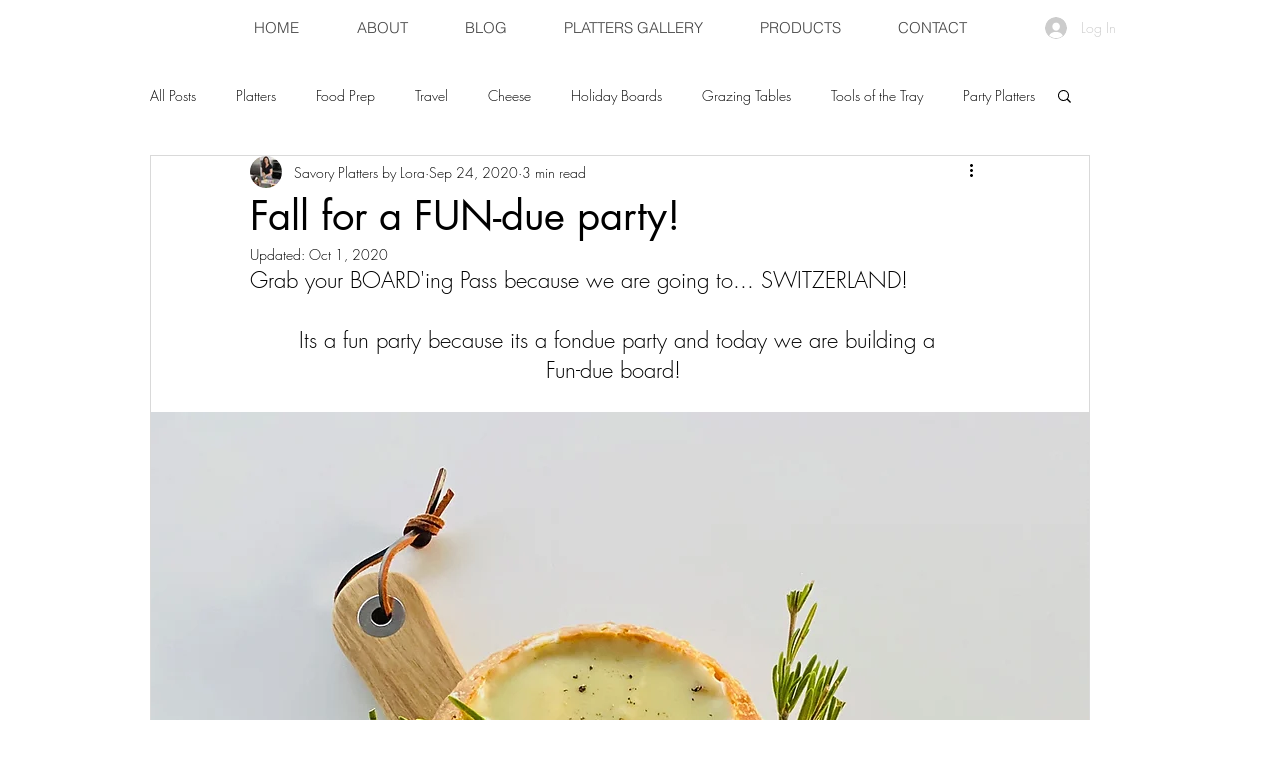

--- FILE ---
content_type: text/css; charset=utf-8
request_url: https://www.savoryplatters.com/_serverless/pro-gallery-css-v4-server/layoutCss?ver=2&id=cqsk7-not-scoped&items=3730_3024_4032%7C3423_3024_4032%7C3439_3024_4032%7C3285_3024_4032&container=4107.3125_938_306.65625_720&options=gallerySizeType:px%7CenableInfiniteScroll:true%7CtitlePlacement:SHOW_ON_HOVER%7CgridStyle:1%7CimageMargin:20%7CgalleryLayout:2%7CisVertical:false%7CnumberOfImagesPerRow:4%7CgallerySizePx:300%7CcubeRatio:0.75%7CcubeType:fill%7CgalleryThumbnailsAlignment:bottom%7CthumbnailSpacings:0
body_size: -154
content:
#pro-gallery-cqsk7-not-scoped [data-hook="item-container"][data-idx="0"].gallery-item-container{opacity: 1 !important;display: block !important;transition: opacity .2s ease !important;top: 0px !important;left: 0px !important;right: auto !important;height: 292px !important;width: 220px !important;} #pro-gallery-cqsk7-not-scoped [data-hook="item-container"][data-idx="0"] .gallery-item-common-info-outer{height: 100% !important;} #pro-gallery-cqsk7-not-scoped [data-hook="item-container"][data-idx="0"] .gallery-item-common-info{height: 100% !important;width: 100% !important;} #pro-gallery-cqsk7-not-scoped [data-hook="item-container"][data-idx="0"] .gallery-item-wrapper{width: 220px !important;height: 292px !important;margin: 0 !important;} #pro-gallery-cqsk7-not-scoped [data-hook="item-container"][data-idx="0"] .gallery-item-content{width: 220px !important;height: 292px !important;margin: 0px 0px !important;opacity: 1 !important;} #pro-gallery-cqsk7-not-scoped [data-hook="item-container"][data-idx="0"] .gallery-item-hover{width: 220px !important;height: 292px !important;opacity: 1 !important;} #pro-gallery-cqsk7-not-scoped [data-hook="item-container"][data-idx="0"] .item-hover-flex-container{width: 220px !important;height: 292px !important;margin: 0px 0px !important;opacity: 1 !important;} #pro-gallery-cqsk7-not-scoped [data-hook="item-container"][data-idx="0"] .gallery-item-wrapper img{width: 100% !important;height: 100% !important;opacity: 1 !important;} #pro-gallery-cqsk7-not-scoped [data-hook="item-container"][data-idx="1"].gallery-item-container{opacity: 1 !important;display: block !important;transition: opacity .2s ease !important;top: 0px !important;left: 240px !important;right: auto !important;height: 292px !important;width: 219px !important;} #pro-gallery-cqsk7-not-scoped [data-hook="item-container"][data-idx="1"] .gallery-item-common-info-outer{height: 100% !important;} #pro-gallery-cqsk7-not-scoped [data-hook="item-container"][data-idx="1"] .gallery-item-common-info{height: 100% !important;width: 100% !important;} #pro-gallery-cqsk7-not-scoped [data-hook="item-container"][data-idx="1"] .gallery-item-wrapper{width: 219px !important;height: 292px !important;margin: 0 !important;} #pro-gallery-cqsk7-not-scoped [data-hook="item-container"][data-idx="1"] .gallery-item-content{width: 219px !important;height: 292px !important;margin: 0px 0px !important;opacity: 1 !important;} #pro-gallery-cqsk7-not-scoped [data-hook="item-container"][data-idx="1"] .gallery-item-hover{width: 219px !important;height: 292px !important;opacity: 1 !important;} #pro-gallery-cqsk7-not-scoped [data-hook="item-container"][data-idx="1"] .item-hover-flex-container{width: 219px !important;height: 292px !important;margin: 0px 0px !important;opacity: 1 !important;} #pro-gallery-cqsk7-not-scoped [data-hook="item-container"][data-idx="1"] .gallery-item-wrapper img{width: 100% !important;height: 100% !important;opacity: 1 !important;} #pro-gallery-cqsk7-not-scoped [data-hook="item-container"][data-idx="2"].gallery-item-container{opacity: 1 !important;display: block !important;transition: opacity .2s ease !important;top: 0px !important;left: 479px !important;right: auto !important;height: 292px !important;width: 220px !important;} #pro-gallery-cqsk7-not-scoped [data-hook="item-container"][data-idx="2"] .gallery-item-common-info-outer{height: 100% !important;} #pro-gallery-cqsk7-not-scoped [data-hook="item-container"][data-idx="2"] .gallery-item-common-info{height: 100% !important;width: 100% !important;} #pro-gallery-cqsk7-not-scoped [data-hook="item-container"][data-idx="2"] .gallery-item-wrapper{width: 220px !important;height: 292px !important;margin: 0 !important;} #pro-gallery-cqsk7-not-scoped [data-hook="item-container"][data-idx="2"] .gallery-item-content{width: 220px !important;height: 292px !important;margin: 0px 0px !important;opacity: 1 !important;} #pro-gallery-cqsk7-not-scoped [data-hook="item-container"][data-idx="2"] .gallery-item-hover{width: 220px !important;height: 292px !important;opacity: 1 !important;} #pro-gallery-cqsk7-not-scoped [data-hook="item-container"][data-idx="2"] .item-hover-flex-container{width: 220px !important;height: 292px !important;margin: 0px 0px !important;opacity: 1 !important;} #pro-gallery-cqsk7-not-scoped [data-hook="item-container"][data-idx="2"] .gallery-item-wrapper img{width: 100% !important;height: 100% !important;opacity: 1 !important;} #pro-gallery-cqsk7-not-scoped [data-hook="item-container"][data-idx="3"]{display: none !important;} #pro-gallery-cqsk7-not-scoped .pro-gallery-prerender{height:292px !important;}#pro-gallery-cqsk7-not-scoped {height:292px !important; width:938px !important;}#pro-gallery-cqsk7-not-scoped .pro-gallery-margin-container {height:292px !important;}#pro-gallery-cqsk7-not-scoped .pro-gallery {height:292px !important; width:938px !important;}#pro-gallery-cqsk7-not-scoped .pro-gallery-parent-container {height:292px !important; width:958px !important;}

--- FILE ---
content_type: text/css; charset=utf-8
request_url: https://www.savoryplatters.com/_serverless/pro-gallery-css-v4-server/layoutCss?ver=2&id=ilmb-not-scoped&items=3338_3024_4032%7C3545_3024_4032&container=5463.96875_938_640_720&options=gallerySizeType:px%7CenableInfiniteScroll:true%7CtitlePlacement:SHOW_ON_HOVER%7CgridStyle:1%7CimageMargin:20%7CgalleryLayout:2%7CisVertical:false%7CnumberOfImagesPerRow:2%7CgallerySizePx:300%7CcubeRatio:0.75%7CcubeType:fill%7CgalleryThumbnailsAlignment:bottom%7CthumbnailSpacings:0
body_size: -266
content:
#pro-gallery-ilmb-not-scoped [data-hook="item-container"][data-idx="0"].gallery-item-container{opacity: 1 !important;display: block !important;transition: opacity .2s ease !important;top: 0px !important;left: 0px !important;right: auto !important;height: 612px !important;width: 459px !important;} #pro-gallery-ilmb-not-scoped [data-hook="item-container"][data-idx="0"] .gallery-item-common-info-outer{height: 100% !important;} #pro-gallery-ilmb-not-scoped [data-hook="item-container"][data-idx="0"] .gallery-item-common-info{height: 100% !important;width: 100% !important;} #pro-gallery-ilmb-not-scoped [data-hook="item-container"][data-idx="0"] .gallery-item-wrapper{width: 459px !important;height: 612px !important;margin: 0 !important;} #pro-gallery-ilmb-not-scoped [data-hook="item-container"][data-idx="0"] .gallery-item-content{width: 459px !important;height: 612px !important;margin: 0px 0px !important;opacity: 1 !important;} #pro-gallery-ilmb-not-scoped [data-hook="item-container"][data-idx="0"] .gallery-item-hover{width: 459px !important;height: 612px !important;opacity: 1 !important;} #pro-gallery-ilmb-not-scoped [data-hook="item-container"][data-idx="0"] .item-hover-flex-container{width: 459px !important;height: 612px !important;margin: 0px 0px !important;opacity: 1 !important;} #pro-gallery-ilmb-not-scoped [data-hook="item-container"][data-idx="0"] .gallery-item-wrapper img{width: 100% !important;height: 100% !important;opacity: 1 !important;} #pro-gallery-ilmb-not-scoped [data-hook="item-container"][data-idx="1"].gallery-item-container{opacity: 1 !important;display: block !important;transition: opacity .2s ease !important;top: 0px !important;left: 479px !important;right: auto !important;height: 612px !important;width: 459px !important;} #pro-gallery-ilmb-not-scoped [data-hook="item-container"][data-idx="1"] .gallery-item-common-info-outer{height: 100% !important;} #pro-gallery-ilmb-not-scoped [data-hook="item-container"][data-idx="1"] .gallery-item-common-info{height: 100% !important;width: 100% !important;} #pro-gallery-ilmb-not-scoped [data-hook="item-container"][data-idx="1"] .gallery-item-wrapper{width: 459px !important;height: 612px !important;margin: 0 !important;} #pro-gallery-ilmb-not-scoped [data-hook="item-container"][data-idx="1"] .gallery-item-content{width: 459px !important;height: 612px !important;margin: 0px 0px !important;opacity: 1 !important;} #pro-gallery-ilmb-not-scoped [data-hook="item-container"][data-idx="1"] .gallery-item-hover{width: 459px !important;height: 612px !important;opacity: 1 !important;} #pro-gallery-ilmb-not-scoped [data-hook="item-container"][data-idx="1"] .item-hover-flex-container{width: 459px !important;height: 612px !important;margin: 0px 0px !important;opacity: 1 !important;} #pro-gallery-ilmb-not-scoped [data-hook="item-container"][data-idx="1"] .gallery-item-wrapper img{width: 100% !important;height: 100% !important;opacity: 1 !important;} #pro-gallery-ilmb-not-scoped .pro-gallery-prerender{height:612px !important;}#pro-gallery-ilmb-not-scoped {height:612px !important; width:938px !important;}#pro-gallery-ilmb-not-scoped .pro-gallery-margin-container {height:612px !important;}#pro-gallery-ilmb-not-scoped .pro-gallery {height:612px !important; width:938px !important;}#pro-gallery-ilmb-not-scoped .pro-gallery-parent-container {height:612px !important; width:958px !important;}